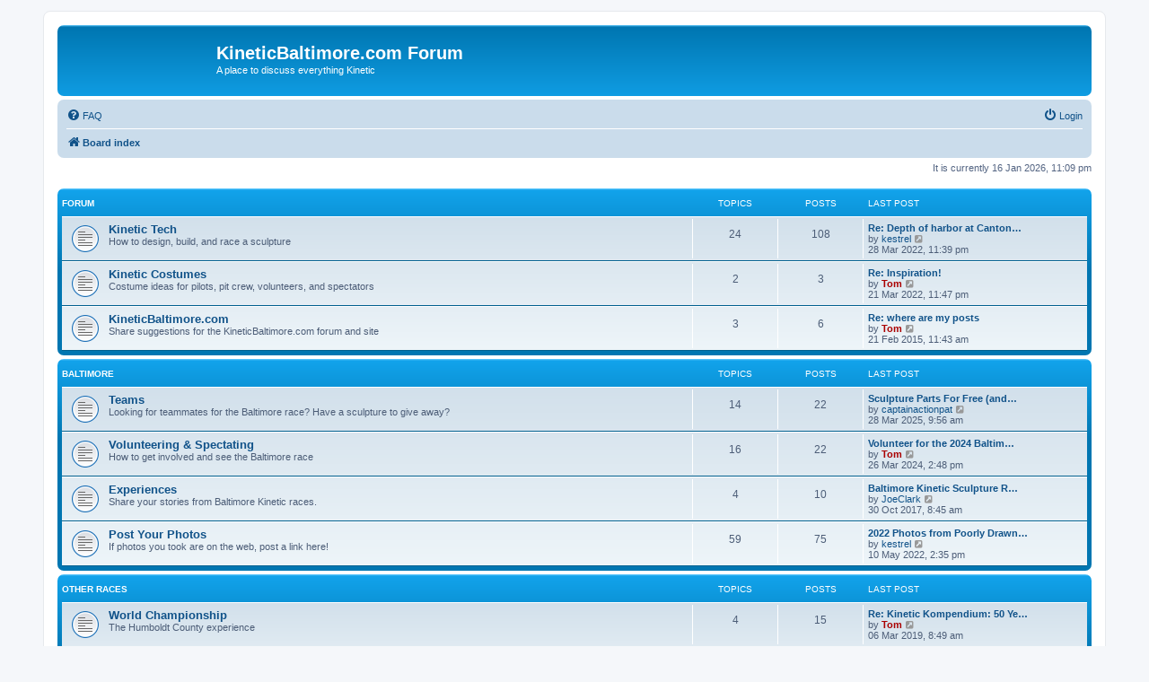

--- FILE ---
content_type: text/html; charset=UTF-8
request_url: https://kineticbaltimore.com/ksr/forum/index.php?sid=1787ec0cc3c33f44f6703a05e12ec0ab
body_size: 4491
content:
<!DOCTYPE html>
<html dir="ltr" lang="en-us">
<head>
<meta charset="utf-8" />
<meta http-equiv="X-UA-Compatible" content="IE=edge">
<meta name="viewport" content="width=device-width, initial-scale=1" />

<title>KineticBaltimore.com Forum - Index page</title>


	<link rel="canonical" href="https://kineticbaltimore.com/ksr/forum/">

<!--
	phpBB style name: prosilver
	Based on style:   prosilver (this is the default phpBB3 style)
	Original author:  Tom Beddard ( http://www.subBlue.com/ )
	Modified by:
-->

<link href="./assets/css/font-awesome.min.css?assets_version=12" rel="stylesheet">
<link href="./styles/prosilver/theme/stylesheet.css?assets_version=12" rel="stylesheet">
<link href="./styles/prosilver/theme/en_us/stylesheet.css?assets_version=12" rel="stylesheet">




<!--[if lte IE 9]>
	<link href="./styles/prosilver/theme/tweaks.css?assets_version=12" rel="stylesheet">
<![endif]-->





</head>
<body id="phpbb" class="nojs notouch section-index ltr ">


<div id="wrap" class="wrap">
	<a id="top" class="top-anchor" accesskey="t"></a>
	<div id="page-header">
		<div class="headerbar" role="banner">
					<div class="inner">

			<div id="site-description" class="site-description">
		<a id="logo" class="logo" href="./index.php?sid=9208e5791f11e3110f55c7b79e84bdac" title="Board index">
					<span class="site_logo"></span>
				</a>
				<h1>KineticBaltimore.com Forum</h1>
				<p>A place to discuss everything Kinetic</p>
				<p class="skiplink"><a href="#start_here">Skip to content</a></p>
			</div>

									
			</div>
					</div>
				<div class="navbar" role="navigation">
	<div class="inner">

	<ul id="nav-main" class="nav-main linklist" role="menubar">

		<li id="quick-links" class="quick-links dropdown-container responsive-menu hidden" data-skip-responsive="true">
			<a href="#" class="dropdown-trigger">
				<i class="icon fa-bars fa-fw" aria-hidden="true"></i><span>Quick links</span>
			</a>
			<div class="dropdown">
				<div class="pointer"><div class="pointer-inner"></div></div>
				<ul class="dropdown-contents" role="menu">
					
					
										<li class="separator"></li>

									</ul>
			</div>
		</li>

				<li data-skip-responsive="true">
			<a href="/ksr/forum/app.php/help/faq?sid=9208e5791f11e3110f55c7b79e84bdac" rel="help" title="Frequently Asked Questions" role="menuitem">
				<i class="icon fa-question-circle fa-fw" aria-hidden="true"></i><span>FAQ</span>
			</a>
		</li>
						
			<li class="rightside"  data-skip-responsive="true">
			<a href="./ucp.php?mode=login&amp;redirect=index.php&amp;sid=9208e5791f11e3110f55c7b79e84bdac" title="Login" accesskey="x" role="menuitem">
				<i class="icon fa-power-off fa-fw" aria-hidden="true"></i><span>Login</span>
			</a>
		</li>
						</ul>

	<ul id="nav-breadcrumbs" class="nav-breadcrumbs linklist navlinks" role="menubar">
				
		
		<li class="breadcrumbs" itemscope itemtype="https://schema.org/BreadcrumbList">

			
							<span class="crumb" itemtype="https://schema.org/ListItem" itemprop="itemListElement" itemscope><a itemprop="item" href="./index.php?sid=9208e5791f11e3110f55c7b79e84bdac" accesskey="h" data-navbar-reference="index"><i class="icon fa-home fa-fw"></i><span itemprop="name">Board index</span></a><meta itemprop="position" content="1" /></span>

			
					</li>

		
			</ul>

	</div>
</div>
	</div>

	
	<a id="start_here" class="anchor"></a>
	<div id="page-body" class="page-body" role="main">
		
		
<p class="right responsive-center time">It is currently 16 Jan 2026, 11:09 pm</p>



	
				<div class="forabg">
			<div class="inner">
			<ul class="topiclist">
				<li class="header">
										<dl class="row-item">
						<dt><div class="list-inner">Forum</div></dt>
						<dd class="topics">Topics</dd>
						<dd class="posts">Posts</dd>
						<dd class="lastpost"><span>Last post</span></dd>
					</dl>
									</li>
			</ul>
			<ul class="topiclist forums">
		
					<li class="row">
						<dl class="row-item forum_read">
				<dt title="No unread posts">
										<div class="list-inner">
																		<a href="./viewforum.php?f=2&amp;sid=9208e5791f11e3110f55c7b79e84bdac" class="forumtitle">Kinetic Tech</a>
						<br />How to design, build, and race a sculpture												
												<div class="responsive-show" style="display: none;">
															Topics: <strong>24</strong>
													</div>
											</div>
				</dt>
									<dd class="topics">24 <dfn>Topics</dfn></dd>
					<dd class="posts">108 <dfn>Posts</dfn></dd>
					<dd class="lastpost">
						<span>
																						<dfn>Last post</dfn>
																										<a href="./viewtopic.php?p=4338&amp;sid=9208e5791f11e3110f55c7b79e84bdac#p4338" title="Re: Depth of harbor at Canton Waterfront ramp?" class="lastsubject">Re: Depth of harbor at Canton…</a> <br />
																	by <a href="./memberlist.php?mode=viewprofile&amp;u=1006&amp;sid=9208e5791f11e3110f55c7b79e84bdac" class="username">kestrel</a>																	<a href="./viewtopic.php?p=4338&amp;sid=9208e5791f11e3110f55c7b79e84bdac#p4338" title="View the latest post">
										<i class="icon fa-external-link-square fa-fw icon-lightgray icon-md" aria-hidden="true"></i><span class="sr-only">View the latest post</span>
									</a>
																<br /><time datetime="2022-03-29T03:39:37+00:00">28 Mar 2022, 11:39 pm</time>
													</span>
					</dd>
							</dl>
					</li>
			
	
	
			
					<li class="row">
						<dl class="row-item forum_read">
				<dt title="No unread posts">
										<div class="list-inner">
																		<a href="./viewforum.php?f=5&amp;sid=9208e5791f11e3110f55c7b79e84bdac" class="forumtitle">Kinetic Costumes</a>
						<br />Costume ideas for pilots, pit crew, volunteers, and spectators												
												<div class="responsive-show" style="display: none;">
															Topics: <strong>2</strong>
													</div>
											</div>
				</dt>
									<dd class="topics">2 <dfn>Topics</dfn></dd>
					<dd class="posts">3 <dfn>Posts</dfn></dd>
					<dd class="lastpost">
						<span>
																						<dfn>Last post</dfn>
																										<a href="./viewtopic.php?p=4336&amp;sid=9208e5791f11e3110f55c7b79e84bdac#p4336" title="Re: Inspiration!" class="lastsubject">Re: Inspiration!</a> <br />
																	by <a href="./memberlist.php?mode=viewprofile&amp;u=2&amp;sid=9208e5791f11e3110f55c7b79e84bdac" style="color: #AA0000;" class="username-coloured">Tom</a>																	<a href="./viewtopic.php?p=4336&amp;sid=9208e5791f11e3110f55c7b79e84bdac#p4336" title="View the latest post">
										<i class="icon fa-external-link-square fa-fw icon-lightgray icon-md" aria-hidden="true"></i><span class="sr-only">View the latest post</span>
									</a>
																<br /><time datetime="2022-03-22T03:47:13+00:00">21 Mar 2022, 11:47 pm</time>
													</span>
					</dd>
							</dl>
					</li>
			
	
	
			
					<li class="row">
						<dl class="row-item forum_read">
				<dt title="No unread posts">
										<div class="list-inner">
																		<a href="./viewforum.php?f=10&amp;sid=9208e5791f11e3110f55c7b79e84bdac" class="forumtitle">KineticBaltimore.com</a>
						<br />Share suggestions for the KineticBaltimore.com forum and site												
												<div class="responsive-show" style="display: none;">
															Topics: <strong>3</strong>
													</div>
											</div>
				</dt>
									<dd class="topics">3 <dfn>Topics</dfn></dd>
					<dd class="posts">6 <dfn>Posts</dfn></dd>
					<dd class="lastpost">
						<span>
																						<dfn>Last post</dfn>
																										<a href="./viewtopic.php?p=871&amp;sid=9208e5791f11e3110f55c7b79e84bdac#p871" title="Re: where are my posts" class="lastsubject">Re: where are my posts</a> <br />
																	by <a href="./memberlist.php?mode=viewprofile&amp;u=2&amp;sid=9208e5791f11e3110f55c7b79e84bdac" style="color: #AA0000;" class="username-coloured">Tom</a>																	<a href="./viewtopic.php?p=871&amp;sid=9208e5791f11e3110f55c7b79e84bdac#p871" title="View the latest post">
										<i class="icon fa-external-link-square fa-fw icon-lightgray icon-md" aria-hidden="true"></i><span class="sr-only">View the latest post</span>
									</a>
																<br /><time datetime="2015-02-21T16:43:26+00:00">21 Feb 2015, 11:43 am</time>
													</span>
					</dd>
							</dl>
					</li>
			
	
				</ul>

			</div>
		</div>
	
				<div class="forabg">
			<div class="inner">
			<ul class="topiclist">
				<li class="header">
										<dl class="row-item">
						<dt><div class="list-inner"><a href="./viewforum.php?f=1&amp;sid=9208e5791f11e3110f55c7b79e84bdac">Baltimore</a></div></dt>
						<dd class="topics">Topics</dd>
						<dd class="posts">Posts</dd>
						<dd class="lastpost"><span>Last post</span></dd>
					</dl>
									</li>
			</ul>
			<ul class="topiclist forums">
		
	
	
	
			
					<li class="row">
						<dl class="row-item forum_read">
				<dt title="No unread posts">
										<div class="list-inner">
																		<a href="./viewforum.php?f=3&amp;sid=9208e5791f11e3110f55c7b79e84bdac" class="forumtitle">Teams</a>
						<br />Looking for teammates for the Baltimore race?  Have a sculpture to give away?												
												<div class="responsive-show" style="display: none;">
															Topics: <strong>14</strong>
													</div>
											</div>
				</dt>
									<dd class="topics">14 <dfn>Topics</dfn></dd>
					<dd class="posts">22 <dfn>Posts</dfn></dd>
					<dd class="lastpost">
						<span>
																						<dfn>Last post</dfn>
																										<a href="./viewtopic.php?p=4344&amp;sid=9208e5791f11e3110f55c7b79e84bdac#p4344" title="Sculpture Parts For Free (and some for sale)" class="lastsubject">Sculpture Parts For Free (and…</a> <br />
																	by <a href="./memberlist.php?mode=viewprofile&amp;u=1014&amp;sid=9208e5791f11e3110f55c7b79e84bdac" class="username">captainactionpat</a>																	<a href="./viewtopic.php?p=4344&amp;sid=9208e5791f11e3110f55c7b79e84bdac#p4344" title="View the latest post">
										<i class="icon fa-external-link-square fa-fw icon-lightgray icon-md" aria-hidden="true"></i><span class="sr-only">View the latest post</span>
									</a>
																<br /><time datetime="2025-03-28T13:56:09+00:00">28 Mar 2025, 9:56 am</time>
													</span>
					</dd>
							</dl>
					</li>
			
	
	
			
					<li class="row">
						<dl class="row-item forum_read">
				<dt title="No unread posts">
										<div class="list-inner">
																		<a href="./viewforum.php?f=4&amp;sid=9208e5791f11e3110f55c7b79e84bdac" class="forumtitle">Volunteering &amp; Spectating</a>
						<br />How to get involved and see the Baltimore race												
												<div class="responsive-show" style="display: none;">
															Topics: <strong>16</strong>
													</div>
											</div>
				</dt>
									<dd class="topics">16 <dfn>Topics</dfn></dd>
					<dd class="posts">22 <dfn>Posts</dfn></dd>
					<dd class="lastpost">
						<span>
																						<dfn>Last post</dfn>
																										<a href="./viewtopic.php?p=4343&amp;sid=9208e5791f11e3110f55c7b79e84bdac#p4343" title="Volunteer for the 2024 Baltimore Kinetic Sculpture Race!" class="lastsubject">Volunteer for the 2024 Baltim…</a> <br />
																	by <a href="./memberlist.php?mode=viewprofile&amp;u=2&amp;sid=9208e5791f11e3110f55c7b79e84bdac" style="color: #AA0000;" class="username-coloured">Tom</a>																	<a href="./viewtopic.php?p=4343&amp;sid=9208e5791f11e3110f55c7b79e84bdac#p4343" title="View the latest post">
										<i class="icon fa-external-link-square fa-fw icon-lightgray icon-md" aria-hidden="true"></i><span class="sr-only">View the latest post</span>
									</a>
																<br /><time datetime="2024-03-26T18:48:34+00:00">26 Mar 2024, 2:48 pm</time>
													</span>
					</dd>
							</dl>
					</li>
			
	
	
			
					<li class="row">
						<dl class="row-item forum_read">
				<dt title="No unread posts">
										<div class="list-inner">
																		<a href="./viewforum.php?f=9&amp;sid=9208e5791f11e3110f55c7b79e84bdac" class="forumtitle">Experiences</a>
						<br />Share your stories from Baltimore Kinetic races.												
												<div class="responsive-show" style="display: none;">
															Topics: <strong>4</strong>
													</div>
											</div>
				</dt>
									<dd class="topics">4 <dfn>Topics</dfn></dd>
					<dd class="posts">10 <dfn>Posts</dfn></dd>
					<dd class="lastpost">
						<span>
																						<dfn>Last post</dfn>
																										<a href="./viewtopic.php?p=4287&amp;sid=9208e5791f11e3110f55c7b79e84bdac#p4287" title="Baltimore Kinetic Sculpture Race" class="lastsubject">Baltimore Kinetic Sculpture R…</a> <br />
																	by <a href="./memberlist.php?mode=viewprofile&amp;u=861&amp;sid=9208e5791f11e3110f55c7b79e84bdac" class="username">JoeClark</a>																	<a href="./viewtopic.php?p=4287&amp;sid=9208e5791f11e3110f55c7b79e84bdac#p4287" title="View the latest post">
										<i class="icon fa-external-link-square fa-fw icon-lightgray icon-md" aria-hidden="true"></i><span class="sr-only">View the latest post</span>
									</a>
																<br /><time datetime="2017-10-30T12:45:39+00:00">30 Oct 2017, 8:45 am</time>
													</span>
					</dd>
							</dl>
					</li>
			
	
	
			
					<li class="row">
						<dl class="row-item forum_read">
				<dt title="No unread posts">
										<div class="list-inner">
																		<a href="./viewforum.php?f=11&amp;sid=9208e5791f11e3110f55c7b79e84bdac" class="forumtitle">Post Your Photos</a>
						<br />If photos you took are on the web, post a link here!												
												<div class="responsive-show" style="display: none;">
															Topics: <strong>59</strong>
													</div>
											</div>
				</dt>
									<dd class="topics">59 <dfn>Topics</dfn></dd>
					<dd class="posts">75 <dfn>Posts</dfn></dd>
					<dd class="lastpost">
						<span>
																						<dfn>Last post</dfn>
																										<a href="./viewtopic.php?p=4340&amp;sid=9208e5791f11e3110f55c7b79e84bdac#p4340" title="2022 Photos from Poorly Drawn Bikes" class="lastsubject">2022 Photos from Poorly Drawn…</a> <br />
																	by <a href="./memberlist.php?mode=viewprofile&amp;u=1006&amp;sid=9208e5791f11e3110f55c7b79e84bdac" class="username">kestrel</a>																	<a href="./viewtopic.php?p=4340&amp;sid=9208e5791f11e3110f55c7b79e84bdac#p4340" title="View the latest post">
										<i class="icon fa-external-link-square fa-fw icon-lightgray icon-md" aria-hidden="true"></i><span class="sr-only">View the latest post</span>
									</a>
																<br /><time datetime="2022-05-10T18:35:43+00:00">10 May 2022, 2:35 pm</time>
													</span>
					</dd>
							</dl>
					</li>
			
	
				</ul>

			</div>
		</div>
	
				<div class="forabg">
			<div class="inner">
			<ul class="topiclist">
				<li class="header">
										<dl class="row-item">
						<dt><div class="list-inner"><a href="./viewforum.php?f=8&amp;sid=9208e5791f11e3110f55c7b79e84bdac">Other Races</a></div></dt>
						<dd class="topics">Topics</dd>
						<dd class="posts">Posts</dd>
						<dd class="lastpost"><span>Last post</span></dd>
					</dl>
									</li>
			</ul>
			<ul class="topiclist forums">
		
	
	
	
			
					<li class="row">
						<dl class="row-item forum_read">
				<dt title="No unread posts">
										<div class="list-inner">
																		<a href="./viewforum.php?f=6&amp;sid=9208e5791f11e3110f55c7b79e84bdac" class="forumtitle">World Championship</a>
						<br />The Humboldt County experience												
												<div class="responsive-show" style="display: none;">
															Topics: <strong>4</strong>
													</div>
											</div>
				</dt>
									<dd class="topics">4 <dfn>Topics</dfn></dd>
					<dd class="posts">15 <dfn>Posts</dfn></dd>
					<dd class="lastpost">
						<span>
																						<dfn>Last post</dfn>
																										<a href="./viewtopic.php?p=4317&amp;sid=9208e5791f11e3110f55c7b79e84bdac#p4317" title="Re: Kinetic Kompendium: 50 Years of Kinetic Racing" class="lastsubject">Re: Kinetic Kompendium: 50 Ye…</a> <br />
																	by <a href="./memberlist.php?mode=viewprofile&amp;u=2&amp;sid=9208e5791f11e3110f55c7b79e84bdac" style="color: #AA0000;" class="username-coloured">Tom</a>																	<a href="./viewtopic.php?p=4317&amp;sid=9208e5791f11e3110f55c7b79e84bdac#p4317" title="View the latest post">
										<i class="icon fa-external-link-square fa-fw icon-lightgray icon-md" aria-hidden="true"></i><span class="sr-only">View the latest post</span>
									</a>
																<br /><time datetime="2019-03-06T13:49:53+00:00">06 Mar 2019, 8:49 am</time>
													</span>
					</dd>
							</dl>
					</li>
			
	
	
			
					<li class="row">
						<dl class="row-item forum_read">
				<dt title="No unread posts">
										<div class="list-inner">
																		<a href="./viewforum.php?f=7&amp;sid=9208e5791f11e3110f55c7b79e84bdac" class="forumtitle">Other Races</a>
						<br />Kinetic Sculpture Races in other cities and countries.												
												<div class="responsive-show" style="display: none;">
															Topics: <strong>14</strong>
													</div>
											</div>
				</dt>
									<dd class="topics">14 <dfn>Topics</dfn></dd>
					<dd class="posts">27 <dfn>Posts</dfn></dd>
					<dd class="lastpost">
						<span>
																						<dfn>Last post</dfn>
																										<a href="./viewtopic.php?p=4318&amp;sid=9208e5791f11e3110f55c7b79e84bdac#p4318" title="Road Trip to Vermont?" class="lastsubject">Road Trip to Vermont?</a> <br />
																	by <a href="./memberlist.php?mode=viewprofile&amp;u=1000&amp;sid=9208e5791f11e3110f55c7b79e84bdac" class="username">Humanpower</a>																	<a href="./viewtopic.php?p=4318&amp;sid=9208e5791f11e3110f55c7b79e84bdac#p4318" title="View the latest post">
										<i class="icon fa-external-link-square fa-fw icon-lightgray icon-md" aria-hidden="true"></i><span class="sr-only">View the latest post</span>
									</a>
																<br /><time datetime="2019-03-15T23:31:54+00:00">15 Mar 2019, 7:31 pm</time>
													</span>
					</dd>
							</dl>
					</li>
			
				</ul>

			</div>
		</div>
		


	<form method="post" action="./ucp.php?mode=login&amp;sid=9208e5791f11e3110f55c7b79e84bdac" class="headerspace">
	<h3><a href="./ucp.php?mode=login&amp;redirect=index.php&amp;sid=9208e5791f11e3110f55c7b79e84bdac">Login</a></h3>
		<fieldset class="quick-login">
			<label for="username"><span>Username:</span> <input type="text" tabindex="1" name="username" id="username" size="10" class="inputbox" title="Username" /></label>
			<label for="password"><span>Password:</span> <input type="password" tabindex="2" name="password" id="password" size="10" class="inputbox" title="Password" autocomplete="off" /></label>
							<a href="/ksr/forum/app.php/user/forgot_password?sid=9208e5791f11e3110f55c7b79e84bdac">I forgot my password</a>
										<span class="responsive-hide">|</span> <label for="autologin">Remember me <input type="checkbox" tabindex="4" name="autologin" id="autologin" /></label>
						<input type="submit" tabindex="5" name="login" value="Login" class="button2" />
			<input type="hidden" name="redirect" value="./index.php?sid=9208e5791f11e3110f55c7b79e84bdac" />
<input type="hidden" name="creation_time" value="1768622966" />
<input type="hidden" name="form_token" value="79700b12e26d61f1024fb67444f5b0e44370b1e1" />

			
		</fieldset>
	</form>


	<div class="stat-block online-list">
		<h3>Who is online</h3>		<p>
						In total there are <strong>32</strong> users online :: 1 registered, 0 hidden and 31 guests (based on users active over the past 15 minutes)<br />Most users ever online was <strong>2832</strong> on 18 Aug 2025, 5:39 am<br /> 
								</p>
	</div>



	<div class="stat-block statistics">
		<h3>Statistics</h3>
		<p>
						Total posts <strong>270</strong> &bull; Total topics <strong>127</strong> &bull; Total members <strong>158</strong> &bull; Our newest member <strong><a href="./memberlist.php?mode=viewprofile&amp;u=1050&amp;sid=9208e5791f11e3110f55c7b79e84bdac" class="username">jbresner</a></strong>
					</p>
	</div>


			</div>


<div id="page-footer" class="page-footer" role="contentinfo">
	<div class="navbar" role="navigation">
	<div class="inner">

	<ul id="nav-footer" class="nav-footer linklist" role="menubar">
		<li class="breadcrumbs">
									<span class="crumb"><a href="./index.php?sid=9208e5791f11e3110f55c7b79e84bdac" data-navbar-reference="index"><i class="icon fa-home fa-fw" aria-hidden="true"></i><span>Board index</span></a></span>					</li>
		
				<li class="rightside">All times are <span title="America/New York">UTC-05:00</span></li>
							<li class="rightside">
				<a href="./ucp.php?mode=delete_cookies&amp;sid=9208e5791f11e3110f55c7b79e84bdac" data-ajax="true" data-refresh="true" role="menuitem">
					<i class="icon fa-trash fa-fw" aria-hidden="true"></i><span>Delete cookies</span>
				</a>
			</li>
																<li class="rightside" data-last-responsive="true">
				<a href="./memberlist.php?mode=contactadmin&amp;sid=9208e5791f11e3110f55c7b79e84bdac" role="menuitem">
					<i class="icon fa-envelope fa-fw" aria-hidden="true"></i><span>Contact us</span>
				</a>
			</li>
			</ul>

	</div>
</div>

	<div class="copyright">
				<p class="footer-row">
			<span class="footer-copyright">Powered by <a href="https://www.phpbb.com/">phpBB</a>&reg; Forum Software &copy; phpBB Limited</span>
		</p>
						<p class="footer-row" role="menu">
			<a class="footer-link" href="./ucp.php?mode=privacy&amp;sid=9208e5791f11e3110f55c7b79e84bdac" title="Privacy" role="menuitem">
				<span class="footer-link-text">Privacy</span>
			</a>
			|
			<a class="footer-link" href="./ucp.php?mode=terms&amp;sid=9208e5791f11e3110f55c7b79e84bdac" title="Terms" role="menuitem">
				<span class="footer-link-text">Terms</span>
			</a>
		</p>
					</div>

	<div id="darkenwrapper" class="darkenwrapper" data-ajax-error-title="AJAX error" data-ajax-error-text="Something went wrong when processing your request." data-ajax-error-text-abort="User aborted request." data-ajax-error-text-timeout="Your request timed out; please try again." data-ajax-error-text-parsererror="Something went wrong with the request and the server returned an invalid reply.">
		<div id="darken" class="darken">&nbsp;</div>
	</div>

	<div id="phpbb_alert" class="phpbb_alert" data-l-err="Error" data-l-timeout-processing-req="Request timed out.">
		<a href="#" class="alert_close">
			<i class="icon fa-times-circle fa-fw" aria-hidden="true"></i>
		</a>
		<h3 class="alert_title">&nbsp;</h3><p class="alert_text"></p>
	</div>
	<div id="phpbb_confirm" class="phpbb_alert">
		<a href="#" class="alert_close">
			<i class="icon fa-times-circle fa-fw" aria-hidden="true"></i>
		</a>
		<div class="alert_text"></div>
	</div>
</div>

</div>

<div>
	<a id="bottom" class="anchor" accesskey="z"></a>
	</div>

<script src="./assets/javascript/jquery-3.6.0.min.js?assets_version=12"></script>
<script src="./assets/javascript/core.js?assets_version=12"></script>



<script src="./styles/prosilver/template/forum_fn.js?assets_version=12"></script>
<script src="./styles/prosilver/template/ajax.js?assets_version=12"></script>



</body>
</html>
